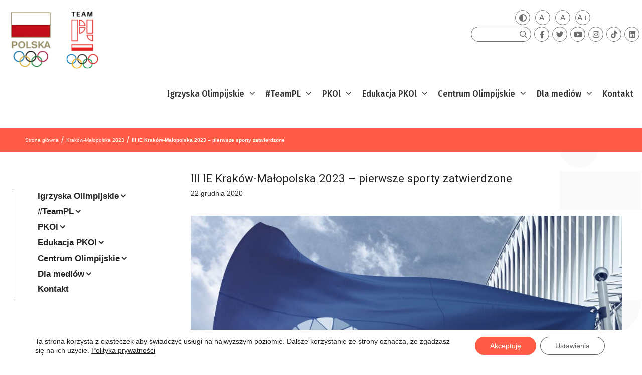

--- FILE ---
content_type: application/javascript; charset=utf-8
request_url: https://cdn.jsdelivr.net/npm/swiper@10/modules/pagination.min.mjs
body_size: 2282
content:
import{c as classesToSelector}from"../shared/classes-to-selector.min.mjs";import{c as createElementIfNotDefined}from"../shared/create-element-if-not-defined.min.mjs";import{f as elementOuterSize,g as elementIndex,a as elementParents}from"../shared/utils.min.mjs";function Pagination(e){let{swiper:a,extendParams:s,on:l,emit:t}=e;const i="swiper-pagination";let n;s({pagination:{el:null,bulletElement:"span",clickable:!1,hideOnClick:!1,renderBullet:null,renderProgressbar:null,renderFraction:null,renderCustom:null,progressbarOpposite:!1,type:"bullets",dynamicBullets:!1,dynamicMainBullets:1,formatFractionCurrent:e=>e,formatFractionTotal:e=>e,bulletClass:`${i}-bullet`,bulletActiveClass:`${i}-bullet-active`,modifierClass:`${i}-`,currentClass:`${i}-current`,totalClass:`${i}-total`,hiddenClass:`${i}-hidden`,progressbarFillClass:`${i}-progressbar-fill`,progressbarOppositeClass:`${i}-progressbar-opposite`,clickableClass:`${i}-clickable`,lockClass:`${i}-lock`,horizontalClass:`${i}-horizontal`,verticalClass:`${i}-vertical`,paginationDisabledClass:`${i}-disabled`}}),a.pagination={el:null,bullets:[]};let r=0;const o=e=>(Array.isArray(e)?e:[e]).filter((e=>!!e));function p(){return!a.params.pagination.el||!a.pagination.el||Array.isArray(a.pagination.el)&&0===a.pagination.el.length}function c(e,s){const{bulletActiveClass:l}=a.params.pagination;e&&(e=e[("prev"===s?"previous":"next")+"ElementSibling"])&&(e.classList.add(`${l}-${s}`),(e=e[("prev"===s?"previous":"next")+"ElementSibling"])&&e.classList.add(`${l}-${s}-${s}`))}function d(e){const s=e.target.closest(classesToSelector(a.params.pagination.bulletClass));if(!s)return;e.preventDefault();const l=elementIndex(s)*a.params.slidesPerGroup;if(a.params.loop){if(a.realIndex===l)return;const e=a.realIndex,s=a.getSlideIndexByData(l),t=a.getSlideIndexByData(a.realIndex),i=l=>{const t=a.activeIndex;a.loopFix({direction:l,activeSlideIndex:s,slideTo:!1});t===a.activeIndex&&a.slideToLoop(e,0,!1,!0)};if(s>a.slides.length-a.loopedSlides)i(s>t?"next":"prev");else if(a.params.centeredSlides){const e="auto"===a.params.slidesPerView?a.slidesPerViewDynamic():Math.ceil(parseFloat(a.params.slidesPerView,10));s<Math.floor(e/2)&&i("prev")}a.slideToLoop(l)}else a.slideTo(l)}function u(){const e=a.rtl,s=a.params.pagination;if(p())return;let l,i,d=a.pagination.el;d=o(d);const u=a.virtual&&a.params.virtual.enabled?a.virtual.slides.length:a.slides.length,m=a.params.loop?Math.ceil(u/a.params.slidesPerGroup):a.snapGrid.length;if(a.params.loop?(i=a.previousRealIndex||0,l=a.params.slidesPerGroup>1?Math.floor(a.realIndex/a.params.slidesPerGroup):a.realIndex):void 0!==a.snapIndex?(l=a.snapIndex,i=a.previousSnapIndex):(i=a.previousIndex||0,l=a.activeIndex||0),"bullets"===s.type&&a.pagination.bullets&&a.pagination.bullets.length>0){const t=a.pagination.bullets;let o,p,u;if(s.dynamicBullets&&(n=elementOuterSize(t[0],a.isHorizontal()?"width":"height",!0),d.forEach((e=>{e.style[a.isHorizontal()?"width":"height"]=n*(s.dynamicMainBullets+4)+"px"})),s.dynamicMainBullets>1&&void 0!==i&&(r+=l-(i||0),r>s.dynamicMainBullets-1?r=s.dynamicMainBullets-1:r<0&&(r=0)),o=Math.max(l-r,0),p=o+(Math.min(t.length,s.dynamicMainBullets)-1),u=(p+o)/2),t.forEach((e=>{const a=[...["","-next","-next-next","-prev","-prev-prev","-main"].map((e=>`${s.bulletActiveClass}${e}`))].map((e=>"string"==typeof e&&e.includes(" ")?e.split(" "):e)).flat();e.classList.remove(...a)})),d.length>1)t.forEach((e=>{const t=elementIndex(e);t===l?e.classList.add(...s.bulletActiveClass.split(" ")):a.isElement&&e.setAttribute("part","bullet"),s.dynamicBullets&&(t>=o&&t<=p&&e.classList.add(...`${s.bulletActiveClass}-main`.split(" ")),t===o&&c(e,"prev"),t===p&&c(e,"next"))}));else{const e=t[l];if(e&&e.classList.add(...s.bulletActiveClass.split(" ")),a.isElement&&t.forEach(((e,a)=>{e.setAttribute("part",a===l?"bullet-active":"bullet")})),s.dynamicBullets){const e=t[o],a=t[p];for(let e=o;e<=p;e+=1)t[e]&&t[e].classList.add(...`${s.bulletActiveClass}-main`.split(" "));c(e,"prev"),c(a,"next")}}if(s.dynamicBullets){const l=Math.min(t.length,s.dynamicMainBullets+4),i=(n*l-n)/2-u*n,r=e?"right":"left";t.forEach((e=>{e.style[a.isHorizontal()?r:"top"]=`${i}px`}))}}d.forEach(((e,i)=>{if("fraction"===s.type&&(e.querySelectorAll(classesToSelector(s.currentClass)).forEach((e=>{e.textContent=s.formatFractionCurrent(l+1)})),e.querySelectorAll(classesToSelector(s.totalClass)).forEach((e=>{e.textContent=s.formatFractionTotal(m)}))),"progressbar"===s.type){let t;t=s.progressbarOpposite?a.isHorizontal()?"vertical":"horizontal":a.isHorizontal()?"horizontal":"vertical";const i=(l+1)/m;let n=1,r=1;"horizontal"===t?n=i:r=i,e.querySelectorAll(classesToSelector(s.progressbarFillClass)).forEach((e=>{e.style.transform=`translate3d(0,0,0) scaleX(${n}) scaleY(${r})`,e.style.transitionDuration=`${a.params.speed}ms`}))}"custom"===s.type&&s.renderCustom?(e.innerHTML=s.renderCustom(a,l+1,m),0===i&&t("paginationRender",e)):(0===i&&t("paginationRender",e),t("paginationUpdate",e)),a.params.watchOverflow&&a.enabled&&e.classList[a.isLocked?"add":"remove"](s.lockClass)}))}function m(){const e=a.params.pagination;if(p())return;const s=a.virtual&&a.params.virtual.enabled?a.virtual.slides.length:a.slides.length;let l=a.pagination.el;l=o(l);let i="";if("bullets"===e.type){let l=a.params.loop?Math.ceil(s/a.params.slidesPerGroup):a.snapGrid.length;a.params.freeMode&&a.params.freeMode.enabled&&l>s&&(l=s);for(let s=0;s<l;s+=1)e.renderBullet?i+=e.renderBullet.call(a,s,e.bulletClass):i+=`<${e.bulletElement} ${a.isElement?'part="bullet"':""} class="${e.bulletClass}"></${e.bulletElement}>`}"fraction"===e.type&&(i=e.renderFraction?e.renderFraction.call(a,e.currentClass,e.totalClass):`<span class="${e.currentClass}"></span> / <span class="${e.totalClass}"></span>`),"progressbar"===e.type&&(i=e.renderProgressbar?e.renderProgressbar.call(a,e.progressbarFillClass):`<span class="${e.progressbarFillClass}"></span>`),a.pagination.bullets=[],l.forEach((s=>{"custom"!==e.type&&(s.innerHTML=i||""),"bullets"===e.type&&a.pagination.bullets.push(...s.querySelectorAll(classesToSelector(e.bulletClass)))})),"custom"!==e.type&&t("paginationRender",l[0])}function g(){a.params.pagination=createElementIfNotDefined(a,a.originalParams.pagination,a.params.pagination,{el:"swiper-pagination"});const e=a.params.pagination;if(!e.el)return;let s;"string"==typeof e.el&&a.isElement&&(s=a.el.querySelector(e.el)),s||"string"!=typeof e.el||(s=[...document.querySelectorAll(e.el)]),s||(s=e.el),s&&0!==s.length&&(a.params.uniqueNavElements&&"string"==typeof e.el&&Array.isArray(s)&&s.length>1&&(s=[...a.el.querySelectorAll(e.el)],s.length>1&&(s=s.filter((e=>elementParents(e,".swiper")[0]===a.el))[0])),Array.isArray(s)&&1===s.length&&(s=s[0]),Object.assign(a.pagination,{el:s}),s=o(s),s.forEach((s=>{"bullets"===e.type&&e.clickable&&s.classList.add(...(e.clickableClass||"").split(" ")),s.classList.add(e.modifierClass+e.type),s.classList.add(a.isHorizontal()?e.horizontalClass:e.verticalClass),"bullets"===e.type&&e.dynamicBullets&&(s.classList.add(`${e.modifierClass}${e.type}-dynamic`),r=0,e.dynamicMainBullets<1&&(e.dynamicMainBullets=1)),"progressbar"===e.type&&e.progressbarOpposite&&s.classList.add(e.progressbarOppositeClass),e.clickable&&s.addEventListener("click",d),a.enabled||s.classList.add(e.lockClass)})))}function b(){const e=a.params.pagination;if(p())return;let s=a.pagination.el;s&&(s=o(s),s.forEach((s=>{s.classList.remove(e.hiddenClass),s.classList.remove(e.modifierClass+e.type),s.classList.remove(a.isHorizontal()?e.horizontalClass:e.verticalClass),e.clickable&&(s.classList.remove(...(e.clickableClass||"").split(" ")),s.removeEventListener("click",d))}))),a.pagination.bullets&&a.pagination.bullets.forEach((a=>a.classList.remove(...e.bulletActiveClass.split(" "))))}l("changeDirection",(()=>{if(!a.pagination||!a.pagination.el)return;const e=a.params.pagination;let{el:s}=a.pagination;s=o(s),s.forEach((s=>{s.classList.remove(e.horizontalClass,e.verticalClass),s.classList.add(a.isHorizontal()?e.horizontalClass:e.verticalClass)}))})),l("init",(()=>{!1===a.params.pagination.enabled?f():(g(),m(),u())})),l("activeIndexChange",(()=>{void 0===a.snapIndex&&u()})),l("snapIndexChange",(()=>{u()})),l("snapGridLengthChange",(()=>{m(),u()})),l("destroy",(()=>{b()})),l("enable disable",(()=>{let{el:e}=a.pagination;e&&(e=o(e),e.forEach((e=>e.classList[a.enabled?"remove":"add"](a.params.pagination.lockClass))))})),l("lock unlock",(()=>{u()})),l("click",((e,s)=>{const l=s.target,i=o(a.pagination.el);if(a.params.pagination.el&&a.params.pagination.hideOnClick&&i&&i.length>0&&!l.classList.contains(a.params.pagination.bulletClass)){if(a.navigation&&(a.navigation.nextEl&&l===a.navigation.nextEl||a.navigation.prevEl&&l===a.navigation.prevEl))return;const e=i[0].classList.contains(a.params.pagination.hiddenClass);t(!0===e?"paginationShow":"paginationHide"),i.forEach((e=>e.classList.toggle(a.params.pagination.hiddenClass)))}}));const f=()=>{a.el.classList.add(a.params.pagination.paginationDisabledClass);let{el:e}=a.pagination;e&&(e=o(e),e.forEach((e=>e.classList.add(a.params.pagination.paginationDisabledClass)))),b()};Object.assign(a.pagination,{enable:()=>{a.el.classList.remove(a.params.pagination.paginationDisabledClass);let{el:e}=a.pagination;e&&(e=o(e),e.forEach((e=>e.classList.remove(a.params.pagination.paginationDisabledClass)))),g(),m(),u()},disable:f,render:m,update:u,init:g,destroy:b})}export{Pagination as default};
//# sourceMappingURL=pagination.min.mjs.map

--- FILE ---
content_type: text/javascript
request_url: https://olimpijski.pl/wp-content/plugins/responsive-lightbox-lightgallery/assets/plugins/thumbnail/lg-thumbnail.min.js
body_size: 2119
content:
/**
 * lightgallery | 2.7.0 | October 9th 2022
 * http://www.lightgalleryjs.com/
 * Copyright (c) 2020 Sachin Neravath;
 * @license GPLv3
 */

!function(t,e){"object"==typeof exports&&"undefined"!=typeof module?module.exports=e():"function"==typeof define&&define.amd?define(e):(t="undefined"!=typeof globalThis?globalThis:t||self).lgThumbnail=e()}(this,(function(){"use strict";var t=function(){return(t=Object.assign||function(t){for(var e,i=1,s=arguments.length;i<s;i++)for(var h in e=arguments[i])Object.prototype.hasOwnProperty.call(e,h)&&(t[h]=e[h]);return t}).apply(this,arguments)},e={thumbnail:!0,animateThumb:!0,currentPagerPosition:"middle",alignThumbnails:"middle",thumbWidth:100,thumbHeight:"80px",thumbMargin:5,appendThumbnailsTo:".lg-components",toggleThumb:!1,enableThumbDrag:!0,enableThumbSwipe:!0,thumbnailSwipeThreshold:10,loadYouTubeThumbnail:!0,youTubeThumbSize:1,thumbnailPluginStrings:{toggleThumbnails:"Toggle thumbnails"}},i="lgContainerResize",s="lgUpdateSlides",h="lgBeforeOpen",n="lgBeforeSlide";return function(){function o(t,e){return this.thumbOuterWidth=0,this.thumbTotalWidth=0,this.translateX=0,this.thumbClickable=!1,this.core=t,this.$LG=e,this}return o.prototype.init=function(){this.settings=t(t({},e),this.core.settings),this.thumbOuterWidth=0,this.thumbTotalWidth=this.core.galleryItems.length*(this.settings.thumbWidth+this.settings.thumbMargin),this.translateX=0,this.setAnimateThumbStyles(),this.core.settings.allowMediaOverlap||(this.settings.toggleThumb=!1),this.settings.thumbnail&&(this.build(),this.settings.animateThumb?(this.settings.enableThumbDrag&&this.enableThumbDrag(),this.settings.enableThumbSwipe&&this.enableThumbSwipe(),this.thumbClickable=!1):this.thumbClickable=!0,this.toggleThumbBar(),this.thumbKeyPress())},o.prototype.build=function(){var t=this;this.setThumbMarkup(),this.manageActiveClassOnSlideChange(),this.$lgThumb.first().on("click.lg touchend.lg",(function(e){var i=t.$LG(e.target);i.hasAttribute("data-lg-item-id")&&setTimeout((function(){if(t.thumbClickable&&!t.core.lgBusy){var e=parseInt(i.attr("data-lg-item-id"));t.core.slide(e,!1,!0,!1)}}),50)})),this.core.LGel.on(n+".thumb",(function(e){var i=e.detail.index;t.animateThumb(i)})),this.core.LGel.on(h+".thumb",(function(){t.thumbOuterWidth=t.core.outer.get().offsetWidth})),this.core.LGel.on(s+".thumb",(function(){t.rebuildThumbnails()})),this.core.LGel.on(i+".thumb",(function(){t.core.lgOpened&&setTimeout((function(){t.thumbOuterWidth=t.core.outer.get().offsetWidth,t.animateThumb(t.core.index),t.thumbOuterWidth=t.core.outer.get().offsetWidth}),50)}))},o.prototype.setThumbMarkup=function(){var t="lg-thumb-outer ";this.settings.alignThumbnails&&(t+="lg-thumb-align-"+this.settings.alignThumbnails);var e='<div class="'+t+'">\n        <div class="lg-thumb lg-group">\n        </div>\n        </div>';this.core.outer.addClass("lg-has-thumb"),".lg-components"===this.settings.appendThumbnailsTo?this.core.$lgComponents.append(e):this.core.outer.append(e),this.$thumbOuter=this.core.outer.find(".lg-thumb-outer").first(),this.$lgThumb=this.core.outer.find(".lg-thumb").first(),this.settings.animateThumb&&this.core.outer.find(".lg-thumb").css("transition-duration",this.core.settings.speed+"ms").css("width",this.thumbTotalWidth+"px").css("position","relative"),this.setThumbItemHtml(this.core.galleryItems)},o.prototype.enableThumbDrag=function(){var t=this,e={cords:{startX:0,endX:0},isMoved:!1,newTranslateX:0,startTime:new Date,endTime:new Date,touchMoveTime:0},i=!1;this.$thumbOuter.addClass("lg-grab"),this.core.outer.find(".lg-thumb").first().on("mousedown.lg.thumb",(function(s){t.thumbTotalWidth>t.thumbOuterWidth&&(s.preventDefault(),e.cords.startX=s.pageX,e.startTime=new Date,t.thumbClickable=!1,i=!0,t.core.outer.get().scrollLeft+=1,t.core.outer.get().scrollLeft-=1,t.$thumbOuter.removeClass("lg-grab").addClass("lg-grabbing"))})),this.$LG(window).on("mousemove.lg.thumb.global"+this.core.lgId,(function(s){t.core.lgOpened&&i&&(e.cords.endX=s.pageX,e=t.onThumbTouchMove(e))})),this.$LG(window).on("mouseup.lg.thumb.global"+this.core.lgId,(function(){t.core.lgOpened&&(e.isMoved?e=t.onThumbTouchEnd(e):t.thumbClickable=!0,i&&(i=!1,t.$thumbOuter.removeClass("lg-grabbing").addClass("lg-grab")))}))},o.prototype.enableThumbSwipe=function(){var t=this,e={cords:{startX:0,endX:0},isMoved:!1,newTranslateX:0,startTime:new Date,endTime:new Date,touchMoveTime:0};this.$lgThumb.on("touchstart.lg",(function(i){t.thumbTotalWidth>t.thumbOuterWidth&&(i.preventDefault(),e.cords.startX=i.targetTouches[0].pageX,t.thumbClickable=!1,e.startTime=new Date)})),this.$lgThumb.on("touchmove.lg",(function(i){t.thumbTotalWidth>t.thumbOuterWidth&&(i.preventDefault(),e.cords.endX=i.targetTouches[0].pageX,e=t.onThumbTouchMove(e))})),this.$lgThumb.on("touchend.lg",(function(){e.isMoved?e=t.onThumbTouchEnd(e):t.thumbClickable=!0}))},o.prototype.rebuildThumbnails=function(){var t=this;this.$thumbOuter.addClass("lg-rebuilding-thumbnails"),setTimeout((function(){t.thumbTotalWidth=t.core.galleryItems.length*(t.settings.thumbWidth+t.settings.thumbMargin),t.$lgThumb.css("width",t.thumbTotalWidth+"px"),t.$lgThumb.empty(),t.setThumbItemHtml(t.core.galleryItems),t.animateThumb(t.core.index)}),50),setTimeout((function(){t.$thumbOuter.removeClass("lg-rebuilding-thumbnails")}),200)},o.prototype.setTranslate=function(t){this.$lgThumb.css("transform","translate3d(-"+t+"px, 0px, 0px)")},o.prototype.getPossibleTransformX=function(t){return t>this.thumbTotalWidth-this.thumbOuterWidth&&(t=this.thumbTotalWidth-this.thumbOuterWidth),t<0&&(t=0),t},o.prototype.animateThumb=function(t){if(this.$lgThumb.css("transition-duration",this.core.settings.speed+"ms"),this.settings.animateThumb){var e=0;switch(this.settings.currentPagerPosition){case"left":e=0;break;case"middle":e=this.thumbOuterWidth/2-this.settings.thumbWidth/2;break;case"right":e=this.thumbOuterWidth-this.settings.thumbWidth}this.translateX=(this.settings.thumbWidth+this.settings.thumbMargin)*t-1-e,this.translateX>this.thumbTotalWidth-this.thumbOuterWidth&&(this.translateX=this.thumbTotalWidth-this.thumbOuterWidth),this.translateX<0&&(this.translateX=0),this.setTranslate(this.translateX)}},o.prototype.onThumbTouchMove=function(t){return t.newTranslateX=this.translateX,t.isMoved=!0,t.touchMoveTime=(new Date).valueOf(),t.newTranslateX-=t.cords.endX-t.cords.startX,t.newTranslateX=this.getPossibleTransformX(t.newTranslateX),this.setTranslate(t.newTranslateX),this.$thumbOuter.addClass("lg-dragging"),t},o.prototype.onThumbTouchEnd=function(t){t.isMoved=!1,t.endTime=new Date,this.$thumbOuter.removeClass("lg-dragging");var e=t.endTime.valueOf()-t.startTime.valueOf(),i=t.cords.endX-t.cords.startX,s=Math.abs(i)/e;return s>.15&&t.endTime.valueOf()-t.touchMoveTime<30?((s+=1)>2&&(s+=1),s+=s*(Math.abs(i)/this.thumbOuterWidth),this.$lgThumb.css("transition-duration",Math.min(s-1,2)+"settings"),i*=s,this.translateX=this.getPossibleTransformX(this.translateX-i),this.setTranslate(this.translateX)):this.translateX=t.newTranslateX,Math.abs(t.cords.endX-t.cords.startX)<this.settings.thumbnailSwipeThreshold&&(this.thumbClickable=!0),t},o.prototype.getThumbHtml=function(t,e){var i,s=this.core.galleryItems[e].__slideVideoInfo||{};return i=s.youtube&&this.settings.loadYouTubeThumbnail?"//img.youtube.com/vi/"+s.youtube[1]+"/"+this.settings.youTubeThumbSize+".jpg":t,'<div data-lg-item-id="'+e+'" class="lg-thumb-item '+(e===this.core.index?" active":"")+'" \n        style="width:'+this.settings.thumbWidth+"px; height: "+this.settings.thumbHeight+";\n            margin-right: "+this.settings.thumbMargin+'px;">\n            <img data-lg-item-id="'+e+'" src="'+i+'" />\n        </div>'},o.prototype.getThumbItemHtml=function(t){for(var e="",i=0;i<t.length;i++)e+=this.getThumbHtml(t[i].thumb,i);return e},o.prototype.setThumbItemHtml=function(t){var e=this.getThumbItemHtml(t);this.$lgThumb.html(e)},o.prototype.setAnimateThumbStyles=function(){this.settings.animateThumb&&this.core.outer.addClass("lg-animate-thumb")},o.prototype.manageActiveClassOnSlideChange=function(){var t=this;this.core.LGel.on(n+".thumb",(function(e){var i=t.core.outer.find(".lg-thumb-item"),s=e.detail.index;i.removeClass("active"),i.eq(s).addClass("active")}))},o.prototype.toggleThumbBar=function(){var t=this;this.settings.toggleThumb&&(this.core.outer.addClass("lg-can-toggle"),this.core.$toolbar.append('<button type="button" aria-label="'+this.settings.thumbnailPluginStrings.toggleThumbnails+'" class="lg-toggle-thumb lg-icon"></button>'),this.core.outer.find(".lg-toggle-thumb").first().on("click.lg",(function(){t.core.outer.toggleClass("lg-components-open")})))},o.prototype.thumbKeyPress=function(){var t=this;this.$LG(window).on("keydown.lg.thumb.global"+this.core.lgId,(function(e){t.core.lgOpened&&t.settings.toggleThumb&&(38===e.keyCode?(e.preventDefault(),t.core.outer.addClass("lg-components-open")):40===e.keyCode&&(e.preventDefault(),t.core.outer.removeClass("lg-components-open")))}))},o.prototype.destroy=function(){this.settings.thumbnail&&(this.$LG(window).off(".lg.thumb.global"+this.core.lgId),this.core.LGel.off(".lg.thumb"),this.core.LGel.off(".thumb"),this.$thumbOuter.remove(),this.core.outer.removeClass("lg-has-thumb"))},o}()}));


--- FILE ---
content_type: application/javascript; charset=utf-8
request_url: https://cdn.jsdelivr.net/npm/swiper@10/shared/classes-to-selector.min.mjs
body_size: -617
content:
function classesToSelector(e){return void 0===e&&(e=""),`.${e.trim().replace(/([\.:!+\/])/g,"\\$1").replace(/ /g,".")}`}export{classesToSelector as c};
//# sourceMappingURL=classes-to-selector.min.mjs.map